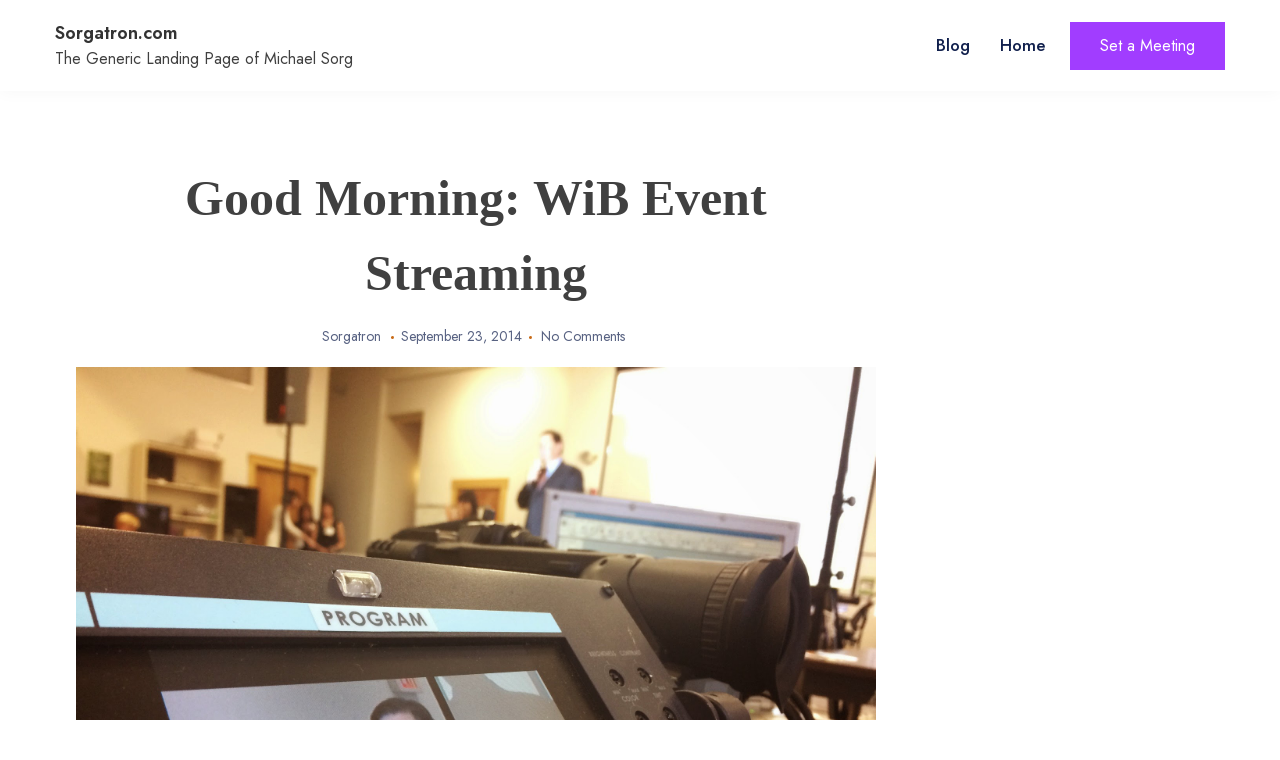

--- FILE ---
content_type: text/html; charset=UTF-8
request_url: http://sorgatron.com/good-morning-wib-event-streaming/
body_size: 11461
content:
<!doctype html>
<html lang="en-US">
<head>
	<meta charset="UTF-8">
	<meta name="viewport" content="width=device-width, initial-scale=1">
	<link rel="profile" href="https://gmpg.org/xfn/11">

	<title>Good Morning: WiB Event Streaming &#8211; Sorgatron.com</title>
<meta name='robots' content='max-image-preview:large' />
	<style>img:is([sizes="auto" i], [sizes^="auto," i]) { contain-intrinsic-size: 3000px 1500px }</style>
	<link rel='dns-prefetch' href='//secure.gravatar.com' />
<link rel='dns-prefetch' href='//stats.wp.com' />
<link rel='dns-prefetch' href='//fonts.googleapis.com' />
<link rel='dns-prefetch' href='//v0.wordpress.com' />
<link rel='dns-prefetch' href='//widgets.wp.com' />
<link rel='dns-prefetch' href='//s0.wp.com' />
<link rel='dns-prefetch' href='//0.gravatar.com' />
<link rel='dns-prefetch' href='//1.gravatar.com' />
<link rel='dns-prefetch' href='//2.gravatar.com' />
<link rel='dns-prefetch' href='//jetpack.wordpress.com' />
<link rel='dns-prefetch' href='//public-api.wordpress.com' />
<link rel="alternate" type="application/rss+xml" title="Sorgatron.com &raquo; Feed" href="http://sorgatron.com/feed/" />
<link rel="alternate" type="application/rss+xml" title="Sorgatron.com &raquo; Comments Feed" href="http://sorgatron.com/comments/feed/" />
<link rel="alternate" type="application/rss+xml" title="Sorgatron.com &raquo; Good Morning: WiB Event Streaming Comments Feed" href="http://sorgatron.com/good-morning-wib-event-streaming/feed/" />
<script>
window._wpemojiSettings = {"baseUrl":"https:\/\/s.w.org\/images\/core\/emoji\/16.0.1\/72x72\/","ext":".png","svgUrl":"https:\/\/s.w.org\/images\/core\/emoji\/16.0.1\/svg\/","svgExt":".svg","source":{"concatemoji":"http:\/\/sorgatron.com\/wp-includes\/js\/wp-emoji-release.min.js?ver=6.8.3"}};
/*! This file is auto-generated */
!function(s,n){var o,i,e;function c(e){try{var t={supportTests:e,timestamp:(new Date).valueOf()};sessionStorage.setItem(o,JSON.stringify(t))}catch(e){}}function p(e,t,n){e.clearRect(0,0,e.canvas.width,e.canvas.height),e.fillText(t,0,0);var t=new Uint32Array(e.getImageData(0,0,e.canvas.width,e.canvas.height).data),a=(e.clearRect(0,0,e.canvas.width,e.canvas.height),e.fillText(n,0,0),new Uint32Array(e.getImageData(0,0,e.canvas.width,e.canvas.height).data));return t.every(function(e,t){return e===a[t]})}function u(e,t){e.clearRect(0,0,e.canvas.width,e.canvas.height),e.fillText(t,0,0);for(var n=e.getImageData(16,16,1,1),a=0;a<n.data.length;a++)if(0!==n.data[a])return!1;return!0}function f(e,t,n,a){switch(t){case"flag":return n(e,"\ud83c\udff3\ufe0f\u200d\u26a7\ufe0f","\ud83c\udff3\ufe0f\u200b\u26a7\ufe0f")?!1:!n(e,"\ud83c\udde8\ud83c\uddf6","\ud83c\udde8\u200b\ud83c\uddf6")&&!n(e,"\ud83c\udff4\udb40\udc67\udb40\udc62\udb40\udc65\udb40\udc6e\udb40\udc67\udb40\udc7f","\ud83c\udff4\u200b\udb40\udc67\u200b\udb40\udc62\u200b\udb40\udc65\u200b\udb40\udc6e\u200b\udb40\udc67\u200b\udb40\udc7f");case"emoji":return!a(e,"\ud83e\udedf")}return!1}function g(e,t,n,a){var r="undefined"!=typeof WorkerGlobalScope&&self instanceof WorkerGlobalScope?new OffscreenCanvas(300,150):s.createElement("canvas"),o=r.getContext("2d",{willReadFrequently:!0}),i=(o.textBaseline="top",o.font="600 32px Arial",{});return e.forEach(function(e){i[e]=t(o,e,n,a)}),i}function t(e){var t=s.createElement("script");t.src=e,t.defer=!0,s.head.appendChild(t)}"undefined"!=typeof Promise&&(o="wpEmojiSettingsSupports",i=["flag","emoji"],n.supports={everything:!0,everythingExceptFlag:!0},e=new Promise(function(e){s.addEventListener("DOMContentLoaded",e,{once:!0})}),new Promise(function(t){var n=function(){try{var e=JSON.parse(sessionStorage.getItem(o));if("object"==typeof e&&"number"==typeof e.timestamp&&(new Date).valueOf()<e.timestamp+604800&&"object"==typeof e.supportTests)return e.supportTests}catch(e){}return null}();if(!n){if("undefined"!=typeof Worker&&"undefined"!=typeof OffscreenCanvas&&"undefined"!=typeof URL&&URL.createObjectURL&&"undefined"!=typeof Blob)try{var e="postMessage("+g.toString()+"("+[JSON.stringify(i),f.toString(),p.toString(),u.toString()].join(",")+"));",a=new Blob([e],{type:"text/javascript"}),r=new Worker(URL.createObjectURL(a),{name:"wpTestEmojiSupports"});return void(r.onmessage=function(e){c(n=e.data),r.terminate(),t(n)})}catch(e){}c(n=g(i,f,p,u))}t(n)}).then(function(e){for(var t in e)n.supports[t]=e[t],n.supports.everything=n.supports.everything&&n.supports[t],"flag"!==t&&(n.supports.everythingExceptFlag=n.supports.everythingExceptFlag&&n.supports[t]);n.supports.everythingExceptFlag=n.supports.everythingExceptFlag&&!n.supports.flag,n.DOMReady=!1,n.readyCallback=function(){n.DOMReady=!0}}).then(function(){return e}).then(function(){var e;n.supports.everything||(n.readyCallback(),(e=n.source||{}).concatemoji?t(e.concatemoji):e.wpemoji&&e.twemoji&&(t(e.twemoji),t(e.wpemoji)))}))}((window,document),window._wpemojiSettings);
</script>
<link rel='stylesheet' id='jetpack_related-posts-css' href='http://sorgatron.com/wp-content/plugins/jetpack/modules/related-posts/related-posts.css?ver=20240116' media='all' />
<style id='wp-emoji-styles-inline-css'>

	img.wp-smiley, img.emoji {
		display: inline !important;
		border: none !important;
		box-shadow: none !important;
		height: 1em !important;
		width: 1em !important;
		margin: 0 0.07em !important;
		vertical-align: -0.1em !important;
		background: none !important;
		padding: 0 !important;
	}
</style>
<link rel='stylesheet' id='wp-block-library-css' href='http://sorgatron.com/wp-includes/css/dist/block-library/style.min.css?ver=6.8.3' media='all' />
<style id='classic-theme-styles-inline-css'>
/*! This file is auto-generated */
.wp-block-button__link{color:#fff;background-color:#32373c;border-radius:9999px;box-shadow:none;text-decoration:none;padding:calc(.667em + 2px) calc(1.333em + 2px);font-size:1.125em}.wp-block-file__button{background:#32373c;color:#fff;text-decoration:none}
</style>
<link rel='stylesheet' id='mediaelement-css' href='http://sorgatron.com/wp-includes/js/mediaelement/mediaelementplayer-legacy.min.css?ver=4.2.17' media='all' />
<link rel='stylesheet' id='wp-mediaelement-css' href='http://sorgatron.com/wp-includes/js/mediaelement/wp-mediaelement.min.css?ver=6.8.3' media='all' />
<style id='jetpack-sharing-buttons-style-inline-css'>
.jetpack-sharing-buttons__services-list{display:flex;flex-direction:row;flex-wrap:wrap;gap:0;list-style-type:none;margin:5px;padding:0}.jetpack-sharing-buttons__services-list.has-small-icon-size{font-size:12px}.jetpack-sharing-buttons__services-list.has-normal-icon-size{font-size:16px}.jetpack-sharing-buttons__services-list.has-large-icon-size{font-size:24px}.jetpack-sharing-buttons__services-list.has-huge-icon-size{font-size:36px}@media print{.jetpack-sharing-buttons__services-list{display:none!important}}.editor-styles-wrapper .wp-block-jetpack-sharing-buttons{gap:0;padding-inline-start:0}ul.jetpack-sharing-buttons__services-list.has-background{padding:1.25em 2.375em}
</style>
<style id='global-styles-inline-css'>
:root{--wp--preset--aspect-ratio--square: 1;--wp--preset--aspect-ratio--4-3: 4/3;--wp--preset--aspect-ratio--3-4: 3/4;--wp--preset--aspect-ratio--3-2: 3/2;--wp--preset--aspect-ratio--2-3: 2/3;--wp--preset--aspect-ratio--16-9: 16/9;--wp--preset--aspect-ratio--9-16: 9/16;--wp--preset--color--black: #000000;--wp--preset--color--cyan-bluish-gray: #abb8c3;--wp--preset--color--white: #ffffff;--wp--preset--color--pale-pink: #f78da7;--wp--preset--color--vivid-red: #cf2e2e;--wp--preset--color--luminous-vivid-orange: #ff6900;--wp--preset--color--luminous-vivid-amber: #fcb900;--wp--preset--color--light-green-cyan: #7bdcb5;--wp--preset--color--vivid-green-cyan: #00d084;--wp--preset--color--pale-cyan-blue: #8ed1fc;--wp--preset--color--vivid-cyan-blue: #0693e3;--wp--preset--color--vivid-purple: #9b51e0;--wp--preset--gradient--vivid-cyan-blue-to-vivid-purple: linear-gradient(135deg,rgba(6,147,227,1) 0%,rgb(155,81,224) 100%);--wp--preset--gradient--light-green-cyan-to-vivid-green-cyan: linear-gradient(135deg,rgb(122,220,180) 0%,rgb(0,208,130) 100%);--wp--preset--gradient--luminous-vivid-amber-to-luminous-vivid-orange: linear-gradient(135deg,rgba(252,185,0,1) 0%,rgba(255,105,0,1) 100%);--wp--preset--gradient--luminous-vivid-orange-to-vivid-red: linear-gradient(135deg,rgba(255,105,0,1) 0%,rgb(207,46,46) 100%);--wp--preset--gradient--very-light-gray-to-cyan-bluish-gray: linear-gradient(135deg,rgb(238,238,238) 0%,rgb(169,184,195) 100%);--wp--preset--gradient--cool-to-warm-spectrum: linear-gradient(135deg,rgb(74,234,220) 0%,rgb(151,120,209) 20%,rgb(207,42,186) 40%,rgb(238,44,130) 60%,rgb(251,105,98) 80%,rgb(254,248,76) 100%);--wp--preset--gradient--blush-light-purple: linear-gradient(135deg,rgb(255,206,236) 0%,rgb(152,150,240) 100%);--wp--preset--gradient--blush-bordeaux: linear-gradient(135deg,rgb(254,205,165) 0%,rgb(254,45,45) 50%,rgb(107,0,62) 100%);--wp--preset--gradient--luminous-dusk: linear-gradient(135deg,rgb(255,203,112) 0%,rgb(199,81,192) 50%,rgb(65,88,208) 100%);--wp--preset--gradient--pale-ocean: linear-gradient(135deg,rgb(255,245,203) 0%,rgb(182,227,212) 50%,rgb(51,167,181) 100%);--wp--preset--gradient--electric-grass: linear-gradient(135deg,rgb(202,248,128) 0%,rgb(113,206,126) 100%);--wp--preset--gradient--midnight: linear-gradient(135deg,rgb(2,3,129) 0%,rgb(40,116,252) 100%);--wp--preset--font-size--small: 13px;--wp--preset--font-size--medium: 20px;--wp--preset--font-size--large: 36px;--wp--preset--font-size--x-large: 42px;--wp--preset--spacing--20: 0.44rem;--wp--preset--spacing--30: 0.67rem;--wp--preset--spacing--40: 1rem;--wp--preset--spacing--50: 1.5rem;--wp--preset--spacing--60: 2.25rem;--wp--preset--spacing--70: 3.38rem;--wp--preset--spacing--80: 5.06rem;--wp--preset--shadow--natural: 6px 6px 9px rgba(0, 0, 0, 0.2);--wp--preset--shadow--deep: 12px 12px 50px rgba(0, 0, 0, 0.4);--wp--preset--shadow--sharp: 6px 6px 0px rgba(0, 0, 0, 0.2);--wp--preset--shadow--outlined: 6px 6px 0px -3px rgba(255, 255, 255, 1), 6px 6px rgba(0, 0, 0, 1);--wp--preset--shadow--crisp: 6px 6px 0px rgba(0, 0, 0, 1);}:where(.is-layout-flex){gap: 0.5em;}:where(.is-layout-grid){gap: 0.5em;}body .is-layout-flex{display: flex;}.is-layout-flex{flex-wrap: wrap;align-items: center;}.is-layout-flex > :is(*, div){margin: 0;}body .is-layout-grid{display: grid;}.is-layout-grid > :is(*, div){margin: 0;}:where(.wp-block-columns.is-layout-flex){gap: 2em;}:where(.wp-block-columns.is-layout-grid){gap: 2em;}:where(.wp-block-post-template.is-layout-flex){gap: 1.25em;}:where(.wp-block-post-template.is-layout-grid){gap: 1.25em;}.has-black-color{color: var(--wp--preset--color--black) !important;}.has-cyan-bluish-gray-color{color: var(--wp--preset--color--cyan-bluish-gray) !important;}.has-white-color{color: var(--wp--preset--color--white) !important;}.has-pale-pink-color{color: var(--wp--preset--color--pale-pink) !important;}.has-vivid-red-color{color: var(--wp--preset--color--vivid-red) !important;}.has-luminous-vivid-orange-color{color: var(--wp--preset--color--luminous-vivid-orange) !important;}.has-luminous-vivid-amber-color{color: var(--wp--preset--color--luminous-vivid-amber) !important;}.has-light-green-cyan-color{color: var(--wp--preset--color--light-green-cyan) !important;}.has-vivid-green-cyan-color{color: var(--wp--preset--color--vivid-green-cyan) !important;}.has-pale-cyan-blue-color{color: var(--wp--preset--color--pale-cyan-blue) !important;}.has-vivid-cyan-blue-color{color: var(--wp--preset--color--vivid-cyan-blue) !important;}.has-vivid-purple-color{color: var(--wp--preset--color--vivid-purple) !important;}.has-black-background-color{background-color: var(--wp--preset--color--black) !important;}.has-cyan-bluish-gray-background-color{background-color: var(--wp--preset--color--cyan-bluish-gray) !important;}.has-white-background-color{background-color: var(--wp--preset--color--white) !important;}.has-pale-pink-background-color{background-color: var(--wp--preset--color--pale-pink) !important;}.has-vivid-red-background-color{background-color: var(--wp--preset--color--vivid-red) !important;}.has-luminous-vivid-orange-background-color{background-color: var(--wp--preset--color--luminous-vivid-orange) !important;}.has-luminous-vivid-amber-background-color{background-color: var(--wp--preset--color--luminous-vivid-amber) !important;}.has-light-green-cyan-background-color{background-color: var(--wp--preset--color--light-green-cyan) !important;}.has-vivid-green-cyan-background-color{background-color: var(--wp--preset--color--vivid-green-cyan) !important;}.has-pale-cyan-blue-background-color{background-color: var(--wp--preset--color--pale-cyan-blue) !important;}.has-vivid-cyan-blue-background-color{background-color: var(--wp--preset--color--vivid-cyan-blue) !important;}.has-vivid-purple-background-color{background-color: var(--wp--preset--color--vivid-purple) !important;}.has-black-border-color{border-color: var(--wp--preset--color--black) !important;}.has-cyan-bluish-gray-border-color{border-color: var(--wp--preset--color--cyan-bluish-gray) !important;}.has-white-border-color{border-color: var(--wp--preset--color--white) !important;}.has-pale-pink-border-color{border-color: var(--wp--preset--color--pale-pink) !important;}.has-vivid-red-border-color{border-color: var(--wp--preset--color--vivid-red) !important;}.has-luminous-vivid-orange-border-color{border-color: var(--wp--preset--color--luminous-vivid-orange) !important;}.has-luminous-vivid-amber-border-color{border-color: var(--wp--preset--color--luminous-vivid-amber) !important;}.has-light-green-cyan-border-color{border-color: var(--wp--preset--color--light-green-cyan) !important;}.has-vivid-green-cyan-border-color{border-color: var(--wp--preset--color--vivid-green-cyan) !important;}.has-pale-cyan-blue-border-color{border-color: var(--wp--preset--color--pale-cyan-blue) !important;}.has-vivid-cyan-blue-border-color{border-color: var(--wp--preset--color--vivid-cyan-blue) !important;}.has-vivid-purple-border-color{border-color: var(--wp--preset--color--vivid-purple) !important;}.has-vivid-cyan-blue-to-vivid-purple-gradient-background{background: var(--wp--preset--gradient--vivid-cyan-blue-to-vivid-purple) !important;}.has-light-green-cyan-to-vivid-green-cyan-gradient-background{background: var(--wp--preset--gradient--light-green-cyan-to-vivid-green-cyan) !important;}.has-luminous-vivid-amber-to-luminous-vivid-orange-gradient-background{background: var(--wp--preset--gradient--luminous-vivid-amber-to-luminous-vivid-orange) !important;}.has-luminous-vivid-orange-to-vivid-red-gradient-background{background: var(--wp--preset--gradient--luminous-vivid-orange-to-vivid-red) !important;}.has-very-light-gray-to-cyan-bluish-gray-gradient-background{background: var(--wp--preset--gradient--very-light-gray-to-cyan-bluish-gray) !important;}.has-cool-to-warm-spectrum-gradient-background{background: var(--wp--preset--gradient--cool-to-warm-spectrum) !important;}.has-blush-light-purple-gradient-background{background: var(--wp--preset--gradient--blush-light-purple) !important;}.has-blush-bordeaux-gradient-background{background: var(--wp--preset--gradient--blush-bordeaux) !important;}.has-luminous-dusk-gradient-background{background: var(--wp--preset--gradient--luminous-dusk) !important;}.has-pale-ocean-gradient-background{background: var(--wp--preset--gradient--pale-ocean) !important;}.has-electric-grass-gradient-background{background: var(--wp--preset--gradient--electric-grass) !important;}.has-midnight-gradient-background{background: var(--wp--preset--gradient--midnight) !important;}.has-small-font-size{font-size: var(--wp--preset--font-size--small) !important;}.has-medium-font-size{font-size: var(--wp--preset--font-size--medium) !important;}.has-large-font-size{font-size: var(--wp--preset--font-size--large) !important;}.has-x-large-font-size{font-size: var(--wp--preset--font-size--x-large) !important;}
:where(.wp-block-post-template.is-layout-flex){gap: 1.25em;}:where(.wp-block-post-template.is-layout-grid){gap: 1.25em;}
:where(.wp-block-columns.is-layout-flex){gap: 2em;}:where(.wp-block-columns.is-layout-grid){gap: 2em;}
:root :where(.wp-block-pullquote){font-size: 1.5em;line-height: 1.6;}
</style>
<link rel='stylesheet' id='font-awesome-css' href='http://sorgatron.com/wp-content/themes/cww-portfolio/assets/ext/font-awesome/css/font-awesome.min.css?ver=1.3.2' media='all' />
<link rel='stylesheet' id='cww-portfolio-fonts-css' href='https://fonts.googleapis.com/css?family=Jost%3Aital%2Cwght%400%2C400%3B0%2C500%3B1%2C600%26display%3Dswap%7CPoppins%3Awght%400%2C400%3B0%2C500%3B1%2C600%3B2%2C700%3B3%2C800%26display%3Dswap&#038;subset=latin%2Clatin-ext' media='all' />
<link rel='stylesheet' id='cww-portfolio-style-vars-css' href='http://sorgatron.com/wp-content/themes/cww-portfolio/assets/css/cww-vars.css?ver=1.3.2' media='all' />
<link rel='stylesheet' id='cww-portfolio-keyboard-css' href='http://sorgatron.com/wp-content/themes/cww-portfolio/assets/css/keyboard.css?ver=1.3.2' media='all' />
<link rel='stylesheet' id='cww-portfolio-style-css' href='http://sorgatron.com/wp-content/themes/cww-portfolio/style.css?ver=1.3.2' media='all' />
<style id='cww-portfolio-style-inline-css'>
section.cww-main-banner{background:rgba(145,49,158,0.13)} section.cww-main-banner .animated-bg{background:#883af4} :root{--theme-color:#a13dff}
.posted-on, .cat-links, .tags-links, .byline { clip: rect(1px, 1px, 1px, 1px); height: 1px; position: absolute; overflow: hidden; width: 1px; }
</style>
<link rel='stylesheet' id='cww-portfolio-responsive-css' href='http://sorgatron.com/wp-content/themes/cww-portfolio/assets/css/responsive.css?ver=1.3.2' media='all' />
<link rel='stylesheet' id='jetpack_likes-css' href='http://sorgatron.com/wp-content/plugins/jetpack/modules/likes/style.css?ver=15.0' media='all' />
<link rel='stylesheet' id='sharedaddy-css' href='http://sorgatron.com/wp-content/plugins/jetpack/modules/sharedaddy/sharing.css?ver=15.0' media='all' />
<link rel='stylesheet' id='social-logos-css' href='http://sorgatron.com/wp-content/plugins/jetpack/_inc/social-logos/social-logos.min.css?ver=15.0' media='all' />
<script id="jetpack_related-posts-js-extra">
var related_posts_js_options = {"post_heading":"h4"};
</script>
<script src="http://sorgatron.com/wp-content/plugins/jetpack/_inc/build/related-posts/related-posts.min.js?ver=20240116" id="jetpack_related-posts-js"></script>
<script src="http://sorgatron.com/wp-includes/js/jquery/jquery.min.js?ver=3.7.1" id="jquery-core-js"></script>
<script src="http://sorgatron.com/wp-includes/js/jquery/jquery-migrate.min.js?ver=3.4.1" id="jquery-migrate-js"></script>
<link rel="https://api.w.org/" href="http://sorgatron.com/wp-json/" /><link rel="alternate" title="JSON" type="application/json" href="http://sorgatron.com/wp-json/wp/v2/posts/3322" /><link rel="EditURI" type="application/rsd+xml" title="RSD" href="http://sorgatron.com/xmlrpc.php?rsd" />
<meta name="generator" content="WordPress 6.8.3" />
<link rel="canonical" href="http://sorgatron.com/good-morning-wib-event-streaming/" />
<link rel='shortlink' href='https://wp.me/pJo5d-RA' />
<link rel="alternate" title="oEmbed (JSON)" type="application/json+oembed" href="http://sorgatron.com/wp-json/oembed/1.0/embed?url=http%3A%2F%2Fsorgatron.com%2Fgood-morning-wib-event-streaming%2F" />
<link rel="alternate" title="oEmbed (XML)" type="text/xml+oembed" href="http://sorgatron.com/wp-json/oembed/1.0/embed?url=http%3A%2F%2Fsorgatron.com%2Fgood-morning-wib-event-streaming%2F&#038;format=xml" />
	<style>img#wpstats{display:none}</style>
		<link rel="pingback" href="http://sorgatron.com/xmlrpc.php"><meta name="description" content="Monday night, I had the fortune to do video and live streaming for the Women in Biotech P.O.W.E.R. Event. A great group of people I&#039;ve worked with in the past. This was also the biggest test of YouTube Live Streaming for me in the wild. I talk about the streaming, the event, and more this&hellip;" />
<meta name="twitter:card" content="summary">
<meta name="twitter:url" content="http://sorgatron.com/good-morning-wib-event-streaming/">
<meta name="twitter:title" content="Good Morning: WiB Event Streaming">
<meta name="twitter:description" content="Monday night, I had the fortune to do video and live streaming for the Women in Biotech P.O.W.E.R. Event. A great group of people I&#039;ve worked with in the past. This was also the biggest test of YouTube Live Streaming for me in the wild. I talk about the streaming, the event, and more this morning... MP3 Download Follow “Good Morning” on iTunes or TalkShoe, or subscribe to EVERYTHING Podcast on iTunesor Stitcher.">
<meta name="twitter:image" content="http://sorgatron.com/wp-content/uploads/2014/09/IMG_7335.jpg">
<meta name="twitter:image:width" content="2048">
<meta name="twitter:image:height" content="1536">

<!-- Jetpack Open Graph Tags -->
<meta property="og:type" content="article" />
<meta property="og:title" content="Good Morning: WiB Event Streaming" />
<meta property="og:url" content="http://sorgatron.com/good-morning-wib-event-streaming/" />
<meta property="og:description" content="Monday night, I had the fortune to do video and live streaming for the Women in Biotech P.O.W.E.R. Event. A great group of people I&#8217;ve worked with in the past. This was also the biggest test …" />
<meta property="article:published_time" content="2014-09-23T20:20:57+00:00" />
<meta property="article:modified_time" content="2014-09-24T20:24:40+00:00" />
<meta property="og:site_name" content="Sorgatron.com" />
<meta property="og:image" content="http://sorgatron.com/wp-content/uploads/2014/09/IMG_7335.jpg" />
<meta property="og:image:width" content="2048" />
<meta property="og:image:height" content="1536" />
<meta property="og:image:alt" content="Bill Peduto at the Women in Bio POWER Event" />
<meta property="og:locale" content="en_US" />

<!-- End Jetpack Open Graph Tags -->
	
</head>

<body class="wp-singular post-template-default single single-post postid-3322 single-format-standard wp-embed-responsive wp-theme-cww-portfolio sidebar-none date-hidden categories-hidden tags-hidden author-hidden">
<a class="skip-link screen-reader-text" href="#cww-site-content">Skip to content</a>
<div id="page" class="site">
	

			<header id="masthead" class="site-header">
			<div class="container cww-flex">
						<div class="site-branding">
							<p class="site-title"><a href="http://sorgatron.com/" rel="home">Sorgatron.com</a></p>
								<p class="site-description">The Generic Landing Page of Michael Sorg</p>
					</div><!-- .site-branding -->
						<div class="menu-wrapp">
							<button class="button is-text" id="mob-toggle-menu-button">
            <span class="button-inner-wrapper">
                <span class="icon menu-icon"></span>
			</span>
        </button>
							<div class="cww-menu-outer-wrapp cww-flex">
						<nav id="site-navigation" class="main-navigation">
							
							<div id="primary-menu" class="cww-main-nav"><ul>
<li class="page_item page-item-4774 current_page_parent"><a href="http://sorgatron.com/blog/">Blog</a></li>
<li class="page_item page-item-4773"><a href="http://sorgatron.com/">Home</a></li>
</ul></div>
						</nav><!-- #site-navigation -->
								<div class="header-cta-wrapp">
			<a href="https://www.vyte.in/sorgatron" target="_blank">
				<span>
				Set a Meeting				</span>	
			</a>
		</div>
								<div class="menu-last-focus-item"></div>
					</div>
				</div>
			</div>
		</header><!-- #masthead -->
			
<div id="cww-site-content" class="cww-site-content"><link rel='stylesheet' id='cww-portfolio-single-blog-css' href='http://sorgatron.com/wp-content/themes/cww-portfolio/assets/css/single-blog.css?ver=1.3.2' media='all' />
<div class="cww-single-container sidebar-none container">
	<div id="primary" class="content-area container-wide">
			<main id="main" class="site-main">
			<div class="container inner-container">

				
<article id="post-3322" class="post-3322 post type-post status-publish format-standard has-post-thumbnail hentry category-pittsburgh category-wms category-tech tag-women-in-bio tag-youtube-live">
	
	
	<header class="entry-header">
				<h1 class="entry-title">Good Morning: WiB Event Streaming</h1>		
		<div class="entry-meta">
			<span class="byline"> <span class="author vcard"><a class="url fn n" href="http://sorgatron.com/author/admin/">Sorgatron</a></span></span><span class="posted-on"><a href="http://sorgatron.com/good-morning-wib-event-streaming/" rel="bookmark"><time class="entry-date published" datetime="2014-09-23T16:20:57-04:00">September 23, 2014</time><time class="updated" datetime="2014-09-24T16:24:40-04:00">September 24, 2014</time></a></span>			<span class="comment-count">
				<a href="http://sorgatron.com/good-morning-wib-event-streaming/#commentform"class="comment-count">No Comments</a>
			</span>
					</div><!-- .entry-meta -->
		
	</header><!-- .entry-header -->

	
		
			<div class="post-thumbnail">
				<img width="2048" height="1536" src="http://sorgatron.com/wp-content/uploads/2014/09/IMG_7335.jpg" class="attachment-post-thumbnail size-post-thumbnail wp-post-image" alt="Bill Peduto at the Women in Bio POWER Event" decoding="async" fetchpriority="high" srcset="http://sorgatron.com/wp-content/uploads/2014/09/IMG_7335.jpg 2048w, http://sorgatron.com/wp-content/uploads/2014/09/IMG_7335-300x225.jpg 300w, http://sorgatron.com/wp-content/uploads/2014/09/IMG_7335-1024x768.jpg 1024w, http://sorgatron.com/wp-content/uploads/2014/09/IMG_7335-73x55.jpg 73w" sizes="(max-width: 2048px) 100vw, 2048px" />			</div><!-- .post-thumbnail -->

			

	<div class="entry-content">
		<iframe src="https://www.facebook.com/plugins/like.php?href=http://sorgatron.com/good-morning-wib-event-streaming/&amp;layout=standard&amp;show_faces=1&amp;width=450&amp;action=like&amp;colorscheme=light&amp;font=" scrolling="no" frameborder="0" style="border:none; overflow:hidden; width:450px; height:25px"></iframe><p><a href="http://sorgatron.com/wp-content/uploads/2014/09/IMG_7335.jpg"><img decoding="async" class="alignright size-medium wp-image-3323" alt="Bill Peduto at the Women in Bio POWER Event" src="http://sorgatron.com/wp-content/uploads/2014/09/IMG_7335-300x225.jpg" width="300" height="225" srcset="http://sorgatron.com/wp-content/uploads/2014/09/IMG_7335-300x225.jpg 300w, http://sorgatron.com/wp-content/uploads/2014/09/IMG_7335-1024x768.jpg 1024w, http://sorgatron.com/wp-content/uploads/2014/09/IMG_7335-73x55.jpg 73w, http://sorgatron.com/wp-content/uploads/2014/09/IMG_7335.jpg 2048w" sizes="(max-width: 300px) 100vw, 300px" /></a>Monday night, I had the fortune to do video and live streaming for the <a href="http://womeninbio.org/" target="_blank">Women in Biotech</a> P.O.W.E.R. Event. A great group of people I&#8217;ve worked with in the past. This was also the biggest test of YouTube Live Streaming for me in the wild. I talk about the streaming, the event, and more this morning&#8230;</p>
<p><center></center><center><object id="LastFramePlayer" width="173" height="60" classid="clsid:d27cdb6e-ae6d-11cf-96b8-444553540000" codebase="http://download.macromedia.com/pub/shockwave/cabs/flash/swflash.cab#version=6,0,40,0" align="top" bgcolor="#EEF9C1"><param name="allowScriptAccess" value="always" /><param name="allowFullScreen" value="false" /><param name="quality" value="high" /><param name="wmode" value="transparent" /><param name="src" value="http://www.talkshoe.com/resources/talkshoe/images/swf/lastEpisodePlayer.swf?fileUrl=http://recordings.talkshoe.com/TC-134308/TS-901222.mp3" /><param name="play" value="true" /><param name="loop" value="loop" /><param name="scale" value="exactfit" /><param name="salign" value="lt" /><param name="allowscriptaccess" value="always" /><param name="allowfullscreen" value="false" /><param name="pluginspage" value="http://www.macromedia.com/go/getflashplayer" /></object></center><center><a href="http://recordings.talkshoe.com/TC-134308/TS-901222.mp3" target="_blank">MP3 Download</a></center><br />
Follow “Good Morning” on <a href="https://itunes.apple.com/ca/podcast/good-morning/id895800929?mt=2" target="_blank">iTunes</a> or <a href="http://www.talkshoe.com/tc/134308" target="_blank">TalkShoe</a>, or subscribe to EVERYTHING Podcast on <a href="https://itunes.apple.com/us/podcast/sorgatron-media-everything/id375953302?mt=2" target="_blank">iTunes</a>or <a href="http://www.stitcher.com/podcast/wrestling-mayhem-show/sorgatron-media-everything-audio" target="_blank">Stitcher</a>.</p>
<div class="sharedaddy sd-sharing-enabled"><div class="robots-nocontent sd-block sd-social sd-social-icon-text sd-sharing"><h3 class="sd-title">Share this:</h3><div class="sd-content"><ul><li class="share-email"><a rel="nofollow noopener noreferrer" data-shared="sharing-email-3322" class="share-email sd-button share-icon" href="/cdn-cgi/l/email-protection#[base64]" target="_blank" aria-labelledby="sharing-email-3322" data-email-share-error-title="Do you have email set up?" data-email-share-error-text="If you&#039;re having problems sharing via email, you might not have email set up for your browser. You may need to create a new email yourself." data-email-share-nonce="e0c5f997f0" data-email-share-track-url="http://sorgatron.com/good-morning-wib-event-streaming/?share=email">
				<span id="sharing-email-3322" hidden>Click to email a link to a friend (Opens in new window)</span>
				<span>Email</span>
			</a></li><li class="share-facebook"><a rel="nofollow noopener noreferrer"
				data-shared="sharing-facebook-3322"
				class="share-facebook sd-button share-icon"
				href="http://sorgatron.com/good-morning-wib-event-streaming/?share=facebook"
				target="_blank"
				aria-labelledby="sharing-facebook-3322"
				>
				<span id="sharing-facebook-3322" hidden>Click to share on Facebook (Opens in new window)</span>
				<span>Facebook</span>
			</a></li><li class="share-twitter"><a rel="nofollow noopener noreferrer"
				data-shared="sharing-twitter-3322"
				class="share-twitter sd-button share-icon"
				href="http://sorgatron.com/good-morning-wib-event-streaming/?share=twitter"
				target="_blank"
				aria-labelledby="sharing-twitter-3322"
				>
				<span id="sharing-twitter-3322" hidden>Click to share on X (Opens in new window)</span>
				<span>X</span>
			</a></li><li class="share-pocket"><a rel="nofollow noopener noreferrer"
				data-shared="sharing-pocket-3322"
				class="share-pocket sd-button share-icon"
				href="http://sorgatron.com/good-morning-wib-event-streaming/?share=pocket"
				target="_blank"
				aria-labelledby="sharing-pocket-3322"
				>
				<span id="sharing-pocket-3322" hidden>Click to share on Pocket (Opens in new window)</span>
				<span>Pocket</span>
			</a></li><li class="share-reddit"><a rel="nofollow noopener noreferrer"
				data-shared="sharing-reddit-3322"
				class="share-reddit sd-button share-icon"
				href="http://sorgatron.com/good-morning-wib-event-streaming/?share=reddit"
				target="_blank"
				aria-labelledby="sharing-reddit-3322"
				>
				<span id="sharing-reddit-3322" hidden>Click to share on Reddit (Opens in new window)</span>
				<span>Reddit</span>
			</a></li><li class="share-end"></li></ul></div></div></div><div class='sharedaddy sd-block sd-like jetpack-likes-widget-wrapper jetpack-likes-widget-unloaded' id='like-post-wrapper-10817339-3322-696afda20685e' data-src='https://widgets.wp.com/likes/?ver=15.0#blog_id=10817339&amp;post_id=3322&amp;origin=sorgatron.com&amp;obj_id=10817339-3322-696afda20685e' data-name='like-post-frame-10817339-3322-696afda20685e' data-title='Like or Reblog'><h3 class="sd-title">Like this:</h3><div class='likes-widget-placeholder post-likes-widget-placeholder' style='height: 55px;'><span class='button'><span>Like</span></span> <span class="loading">Loading...</span></div><span class='sd-text-color'></span><a class='sd-link-color'></a></div>
<div id='jp-relatedposts' class='jp-relatedposts' >
	<h3 class="jp-relatedposts-headline"><em>Related</em></h3>
</div>
		
	</div><!-- .entry-content -->
	


	<footer class="entry-footer">
			</footer><!-- .entry-footer -->
</article><!-- #post-3322 -->

	<nav class="navigation post-navigation" aria-label="Posts">
		<h2 class="screen-reader-text">Post navigation</h2>
		<div class="nav-links"><div class="nav-previous"><a href="http://sorgatron.com/good-morning-fall-pitch-fest/" rel="prev"><span class="nav-subtitle">Previous:</span> <span class="nav-title">Good Morning: Fall Pitch Fest</span></a></div><div class="nav-next"><a href="http://sorgatron.com/good-morning-gotham-premiere/" rel="next"><span class="nav-subtitle">Next:</span> <span class="nav-title">Good Morning: &#8220;Gotham&#8221; Premiere</span></a></div></div>
	</nav>
<div id="comments" class="comments-area">

	
		<div id="respond" class="comment-respond">
			<h3 id="reply-title" class="comment-reply-title">Leave a Reply<small><a rel="nofollow" id="cancel-comment-reply-link" href="/good-morning-wib-event-streaming/#respond" style="display:none;">Cancel reply</a></small></h3>			<form id="commentform" class="comment-form">
				<iframe
					title="Comment Form"
					src="https://jetpack.wordpress.com/jetpack-comment/?blogid=10817339&#038;postid=3322&#038;comment_registration=0&#038;require_name_email=1&#038;stc_enabled=1&#038;stb_enabled=1&#038;show_avatars=1&#038;avatar_default=gravatar_default&#038;greeting=Leave+a+Reply&#038;jetpack_comments_nonce=e0193fedea&#038;greeting_reply=Leave+a+Reply+to+%25s&#038;color_scheme=light&#038;lang=en_US&#038;jetpack_version=15.0&#038;iframe_unique_id=1&#038;show_cookie_consent=10&#038;has_cookie_consent=0&#038;is_current_user_subscribed=0&#038;token_key=%3Bnormal%3B&#038;sig=6fa362ab672b040b2c1415ecdd2676b466ec914f#parent=http%3A%2F%2Fsorgatron.com%2Fgood-morning-wib-event-streaming%2F"
											name="jetpack_remote_comment"
						style="width:100%; height: 430px; border:0;"
										class="jetpack_remote_comment"
					id="jetpack_remote_comment"
					sandbox="allow-same-origin allow-top-navigation allow-scripts allow-forms allow-popups"
				>
									</iframe>
									<!--[if !IE]><!-->
					<script data-cfasync="false" src="/cdn-cgi/scripts/5c5dd728/cloudflare-static/email-decode.min.js"></script><script>
						document.addEventListener('DOMContentLoaded', function () {
							var commentForms = document.getElementsByClassName('jetpack_remote_comment');
							for (var i = 0; i < commentForms.length; i++) {
								commentForms[i].allowTransparency = false;
								commentForms[i].scrolling = 'no';
							}
						});
					</script>
					<!--<![endif]-->
							</form>
		</div>

		
		<input type="hidden" name="comment_parent" id="comment_parent" value="" />

		<p class="akismet_comment_form_privacy_notice">This site uses Akismet to reduce spam. <a href="https://akismet.com/privacy/" target="_blank" rel="nofollow noopener">Learn how your comment data is processed.</a></p>
</div><!-- #comments -->
			</div>
			</main><!-- #main -->
		
	</div>

	</div>
		<footer id="colophon" class="site-footer">
			<div class="container cww-flex">
						<div class="social-icon-wrapp">
				
								<a href="https://www.facebook.com/mikesorg">
					<i class="fa fa-facebook" aria-hidden="true"></i>
				</a>
				
								<a href="https://www.instagram.com/sorgatron/">
					<i class="fa fa-instagram" aria-hidden="true"></i>
				</a>
				
								<a href="https://twitter.com/sorgatron">
					<i class="fa fa-twitter" aria-hidden="true"></i>
				</a>
				
								<a href="https://www.linkedin.com/in/mikesorg/">
					<i class="fa fa-linkedin" aria-hidden="true"></i>
				</a>
							</div>
					<div class="site-info cww-flex">
								<a href="https://wordpress.org/">
					Proudly powered by WordPress				</a>
								<span class="sep"> | </span>
					Theme: <a href="https://codeworkweb.com/themes/cww-portfolio" class="th-name">CWW Portfolio</a> by Code Work Web.			</div><!-- .site-info -->
			</div>
		</footer><!-- #colophon -->
		
</div><!-- #cww-site-content -->	
</div><!-- #page -->

<script type="speculationrules">
{"prefetch":[{"source":"document","where":{"and":[{"href_matches":"\/*"},{"not":{"href_matches":["\/wp-*.php","\/wp-admin\/*","\/wp-content\/uploads\/*","\/wp-content\/*","\/wp-content\/plugins\/*","\/wp-content\/themes\/cww-portfolio\/*","\/*\\?(.+)"]}},{"not":{"selector_matches":"a[rel~=\"nofollow\"]"}},{"not":{"selector_matches":".no-prefetch, .no-prefetch a"}}]},"eagerness":"conservative"}]}
</script>

	<script type="text/javascript">
		window.WPCOM_sharing_counts = {"http:\/\/sorgatron.com\/good-morning-wib-event-streaming\/":3322};
	</script>
				<script src="http://sorgatron.com/wp-content/themes/cww-portfolio/assets/js/navigation.js?ver=1.3.2" id="cww-portfolio-navigation-js"></script>
<script src="http://sorgatron.com/wp-content/themes/cww-portfolio/assets/ext/onepagenav/jquery.nav.js?ver=1.3.2" id="jquery-nav-js"></script>
<script src="http://sorgatron.com/wp-content/themes/cww-portfolio/assets/js/theia-sticky-sidebar.js?ver=1.3.2" id="theia-sticky-sidebar-js"></script>
<script id="cww-portfolio-scripts-js-extra">
var cwwLocalizeScript = {"stickySidebar":"1","stickySidebarBlog":"1"};
</script>
<script src="http://sorgatron.com/wp-content/themes/cww-portfolio/assets/js/cww-portfolio.js?ver=1.3.2" id="cww-portfolio-scripts-js"></script>
<script id="jetpack-stats-js-before">
_stq = window._stq || [];
_stq.push([ "view", JSON.parse("{\"v\":\"ext\",\"blog\":\"10817339\",\"post\":\"3322\",\"tz\":\"-5\",\"srv\":\"sorgatron.com\",\"j\":\"1:15.0\"}") ]);
_stq.push([ "clickTrackerInit", "10817339", "3322" ]);
</script>
<script src="https://stats.wp.com/e-202603.js" id="jetpack-stats-js" defer data-wp-strategy="defer"></script>
<script src="http://sorgatron.com/wp-content/plugins/jetpack/_inc/build/likes/queuehandler.min.js?ver=15.0" id="jetpack_likes_queuehandler-js"></script>
<script defer src="http://sorgatron.com/wp-content/plugins/akismet/_inc/akismet-frontend.js?ver=1754490874" id="akismet-frontend-js"></script>
<script id="sharing-js-js-extra">
var sharing_js_options = {"lang":"en","counts":"1","is_stats_active":"1"};
</script>
<script src="http://sorgatron.com/wp-content/plugins/jetpack/_inc/build/sharedaddy/sharing.min.js?ver=15.0" id="sharing-js-js"></script>
<script id="sharing-js-js-after">
var windowOpen;
			( function () {
				function matches( el, sel ) {
					return !! (
						el.matches && el.matches( sel ) ||
						el.msMatchesSelector && el.msMatchesSelector( sel )
					);
				}

				document.body.addEventListener( 'click', function ( event ) {
					if ( ! event.target ) {
						return;
					}

					var el;
					if ( matches( event.target, 'a.share-facebook' ) ) {
						el = event.target;
					} else if ( event.target.parentNode && matches( event.target.parentNode, 'a.share-facebook' ) ) {
						el = event.target.parentNode;
					}

					if ( el ) {
						event.preventDefault();

						// If there's another sharing window open, close it.
						if ( typeof windowOpen !== 'undefined' ) {
							windowOpen.close();
						}
						windowOpen = window.open( el.getAttribute( 'href' ), 'wpcomfacebook', 'menubar=1,resizable=1,width=600,height=400' );
						return false;
					}
				} );
			} )();
var windowOpen;
			( function () {
				function matches( el, sel ) {
					return !! (
						el.matches && el.matches( sel ) ||
						el.msMatchesSelector && el.msMatchesSelector( sel )
					);
				}

				document.body.addEventListener( 'click', function ( event ) {
					if ( ! event.target ) {
						return;
					}

					var el;
					if ( matches( event.target, 'a.share-twitter' ) ) {
						el = event.target;
					} else if ( event.target.parentNode && matches( event.target.parentNode, 'a.share-twitter' ) ) {
						el = event.target.parentNode;
					}

					if ( el ) {
						event.preventDefault();

						// If there's another sharing window open, close it.
						if ( typeof windowOpen !== 'undefined' ) {
							windowOpen.close();
						}
						windowOpen = window.open( el.getAttribute( 'href' ), 'wpcomtwitter', 'menubar=1,resizable=1,width=600,height=350' );
						return false;
					}
				} );
			} )();
var windowOpen;
			( function () {
				function matches( el, sel ) {
					return !! (
						el.matches && el.matches( sel ) ||
						el.msMatchesSelector && el.msMatchesSelector( sel )
					);
				}

				document.body.addEventListener( 'click', function ( event ) {
					if ( ! event.target ) {
						return;
					}

					var el;
					if ( matches( event.target, 'a.share-pocket' ) ) {
						el = event.target;
					} else if ( event.target.parentNode && matches( event.target.parentNode, 'a.share-pocket' ) ) {
						el = event.target.parentNode;
					}

					if ( el ) {
						event.preventDefault();

						// If there's another sharing window open, close it.
						if ( typeof windowOpen !== 'undefined' ) {
							windowOpen.close();
						}
						windowOpen = window.open( el.getAttribute( 'href' ), 'wpcompocket', 'menubar=1,resizable=1,width=450,height=450' );
						return false;
					}
				} );
			} )();
</script>
	<iframe src='https://widgets.wp.com/likes/master.html?ver=20260117#ver=20260117' scrolling='no' id='likes-master' name='likes-master' style='display:none;'></iframe>
	<div id='likes-other-gravatars' role="dialog" aria-hidden="true" tabindex="-1"><div class="likes-text"><span>%d</span></div><ul class="wpl-avatars sd-like-gravatars"></ul></div>
			<script type="text/javascript">
			(function () {
				const iframe = document.getElementById( 'jetpack_remote_comment' );
								
				const commentIframes = document.getElementsByClassName('jetpack_remote_comment');

				window.addEventListener('message', function(event) {
					if (event.origin !== 'https://jetpack.wordpress.com') {
						return;
					}

					if (!event?.data?.iframeUniqueId && !event?.data?.height) {
						return;
					}

					const eventDataUniqueId = event.data.iframeUniqueId;

					// Change height for the matching comment iframe
					for (let i = 0; i < commentIframes.length; i++) {
						const iframe = commentIframes[i];
						const url = new URL(iframe.src);
						const iframeUniqueIdParam = url.searchParams.get('iframe_unique_id');
						if (iframeUniqueIdParam == event.data.iframeUniqueId) {
							iframe.style.height = event.data.height + 'px';
							return;
						}
					}
				});
			})();
		</script>
		
<script defer src="https://static.cloudflareinsights.com/beacon.min.js/vcd15cbe7772f49c399c6a5babf22c1241717689176015" integrity="sha512-ZpsOmlRQV6y907TI0dKBHq9Md29nnaEIPlkf84rnaERnq6zvWvPUqr2ft8M1aS28oN72PdrCzSjY4U6VaAw1EQ==" data-cf-beacon='{"version":"2024.11.0","token":"572e05d5391d43498dfcb71726f97818","r":1,"server_timing":{"name":{"cfCacheStatus":true,"cfEdge":true,"cfExtPri":true,"cfL4":true,"cfOrigin":true,"cfSpeedBrain":true},"location_startswith":null}}' crossorigin="anonymous"></script>
</body>
</html>
